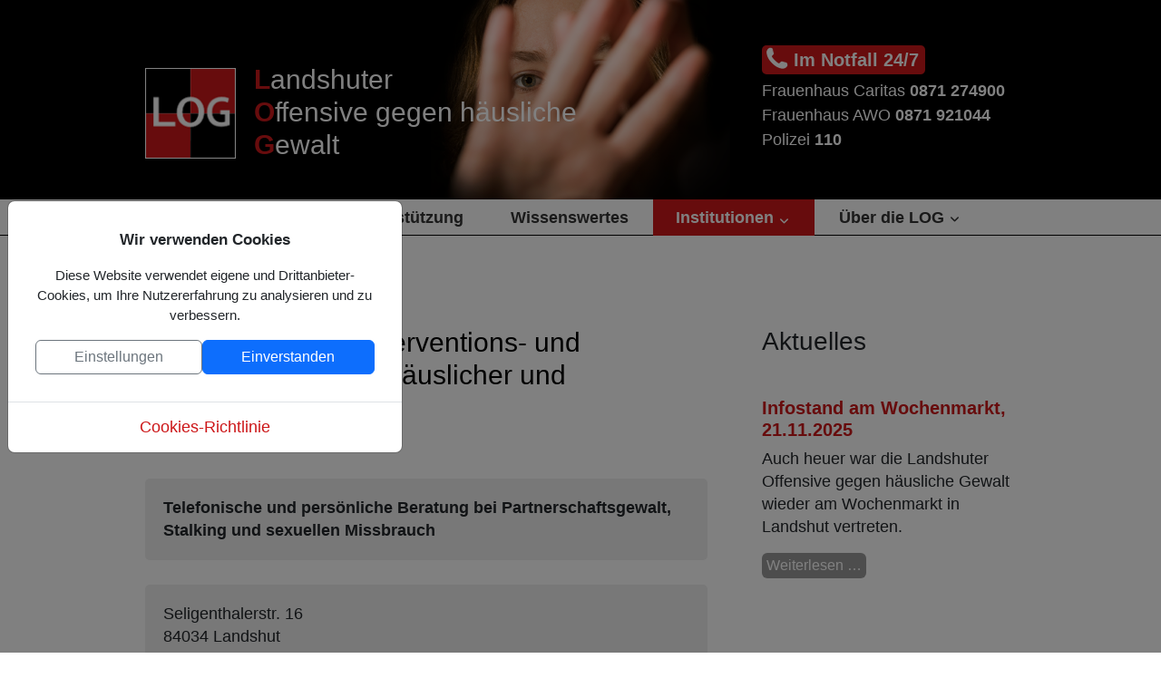

--- FILE ---
content_type: text/html; charset=utf-8
request_url: https://log-landshut.de/institutionen/landshuter-interventionsstelle
body_size: 39323
content:

<!DOCTYPE html>
<html xmlns="http://www.w3.org/1999/xhtml" 
   xml:lang="de-de" lang="de-de" >
<head>
  	<meta name="viewport" content="width=device-width, initial-scale=1.0" />
	<meta charset="utf-8">
	<meta name="author" content="Stefan Brandhuber">
	<meta name="generator" content="Joomla! - Open Source Content Management">
	<title> LIS – Landshuter Interventions- und Beratungsstelle bei häuslicher und sexualisierter Gewalt</title>
	<link href="/templates/logla/favicon.ico" rel="icon" type="image/vnd.microsoft.icon">
<link href="/media/vendor/bootstrap/css/bootstrap.min.css?5.3.8" rel="stylesheet">
	<link href="/media/mod_jbcookies/css/cookies.min.css?81e3f3" rel="preload" as="style" onload="this.onload=null;this.rel='stylesheet'">
	<link href="/media/mod_menu/css/mod-menu.min.css?a45ede" rel="stylesheet">
	<link href="/modules/mod_djmegamenu/themes/default/css/djmegamenu.css?4.5.0.pro" rel="stylesheet">
	<link href="https://cdnjs.cloudflare.com/ajax/libs/animate.css/4.1.1/animate.compat.min.css" rel="stylesheet">
	<link href="/modules/mod_djmegamenu/mobilethemes/dark/djmobilemenu.css?4.5.0.pro" rel="stylesheet">
	<link href="https://cdnjs.cloudflare.com/ajax/libs/font-awesome/5.15.4/css/all.min.css" rel="stylesheet">
	<link href="https://cdnjs.cloudflare.com/ajax/libs/font-awesome/5.15.4/css/v4-shims.min.css" rel="stylesheet">
	<style>.dj-hideitem { display: none !important; }
</style>
	<style>#dj-megamenu110 li a.dj-up_a { color: rgba(51, 51, 51, 1); } #dj-megamenu110sticky, #dj-megamenu110.dj-megamenu-fixed { background: rgba(255, 255, 255, 1); } #dj-megamenu110.dj-megamenu-fixed li a.dj-up_a { color: rgba(0, 0, 0, 1); } #dj-megamenu110 li:hover a.dj-up_a, #dj-megamenu110 li.hover a.dj-up_a, #dj-megamenu110 li.active a.dj-up_a { background: rgba(205, 23, 25, 1); border-right-color: rgba( 164, 18, 20, 1); border-left-color: rgba( 246, 27, 30, 1); } #dj-megamenu110 li:hover div.dj-subwrap, #dj-megamenu110 li.hover div.dj-subwrap { background: rgba(255, 255, 255, 1); } #dj-megamenu110 li:hover div.dj-subwrap li:hover > div.dj-subwrap, #dj-megamenu110 li.hover div.dj-subwrap li.hover > div.dj-subwrap { background: rgba(255, 255, 255, 1); } #dj-megamenu110 li ul.dj-submenu > li { border-top-color: rgba( 255, 255, 255, 1); } #dj-megamenu110 .djsubrow_separator { border-bottom-color: rgba( 255, 255, 255, 1); } #dj-megamenu110 li ul.dj-submenu > li > a { color: rgba(0, 0, 0, 1); } #dj-megamenu110 li ul.dj-subtree > li > a { color: rgba(0, 0, 0, 1); } #dj-megamenu110 li ul.dj-submenu > li > a:hover, #dj-megamenu110 li ul.dj-submenu > li > a.active, #dj-megamenu110 li ul.dj-submenu > li.hover:not(.subtree) > a { background: rgba(205, 23, 25, 1); } #dj-megamenu110 li ul.dj-submenu > li > a:hover, #dj-megamenu110 li ul.dj-submenu > li > a.active, #dj-megamenu110 li ul.dj-submenu > li.hover:not(.subtree) > a { color: rgba(255, 255, 255, 1); } #dj-megamenu110 li ul.dj-subtree > li > a:hover { color: rgba(255, 255, 255, 1); } #dj-megamenu110.dj-megamenu-wcag *.focus, #dj-megamenu110.dj-megamenu-wcag *:focus-visible { outline-color: rgba(0, 0, 0, 1); }</style>
	<style>
		@media (min-width: 800px) { #dj-megamenu110mobile { display: none; } }
		@media (max-width: 799px) { #dj-megamenu110, #dj-megamenu110sticky, #dj-megamenu110placeholder { display: none !important; } }
	</style>
	<style>#dj-megamenu110mobile.dj-offcanvas-dark { background: rgba(255, 255, 255, 1); } #dj-megamenu110mobile.dj-offcanvas-dark .dj-offcanvas-top { background: rgba( 255, 255, 255, 1); } #dj-megamenu110mobile .dj-accordion-dark .dj-accordion-in { background: rgba(255, 255, 255, 1); } #dj-megamenu110mobile ul.dj-mobile-dark li.dj-mobileitem > a { background: rgba(255, 255, 255, 1); border-top-color: rgba( 255, 255, 255, 1); } #dj-megamenu110mobile.dj-offcanvas-dark .dj-offcanvas-close-btn { color: rgba(0, 0, 0, 1); } #dj-megamenu110mobile ul.dj-mobile-dark li.dj-mobileitem > a { color: rgba(0, 0, 0, 1); } #dj-megamenu110mobile ul.dj-mobile-dark li.dj-mobileitem:hover > a, #dj-megamenu110mobile ul.dj-mobile-dark li.dj-mobileitem.active > a { color: rgba(255, 255, 255, 1); } #dj-megamenu110mobile ul.dj-mobile-dark li.dj-mobileitem:hover > a, #dj-megamenu110mobile ul.dj-mobile-dark li.dj-mobileitem.active > a { background: rgba(205, 23, 25, 1); } #dj-megamenu110mobile ul.dj-mobile-dark ul li.dj-mobileitem:hover > a, #dj-megamenu110mobile ul.dj-mobile-dark ul li.dj-mobileitem.active > a { color: rgba(255, 255, 255, 1); } #dj-megamenu110mobile ul.dj-mobile-dark ul li.dj-mobileitem:hover > a, #dj-megamenu110mobile ul.dj-mobile-dark ul li.dj-mobileitem.active > a { background: rgba(205, 23, 25, 1); } #dj-megamenu110mobile ul.dj-mobile-dark ul ul li.dj-mobileitem:hover > a, #dj-megamenu110mobile ul.dj-mobile-dark ul ul li.dj-mobileitem.active > a { background: rgba( 184, 20, 22, 1); }</style>
<script type="application/json" class="joomla-script-options new">{"system.paths":{"root":"","rootFull":"https:\/\/log-landshut.de\/","base":"","baseFull":"https:\/\/log-landshut.de\/"},"csrf.token":"d99ae3bea3965c67b45d78d98a7d4990"}</script>
	<script src="/media/system/js/core.min.js?a3d8f8"></script>
	<script src="/media/system/js/joomla-hidden-mail.min.js?80d9c7" type="module"></script>
	<script src="/media/vendor/jquery/js/jquery.min.js?3.7.1"></script>
	<script src="/media/vendor/jquery/js/jquery-noconflict.min.js?3.7.1"></script>
	<script src="/media/vendor/bootstrap/js/alert.min.js?5.3.8" type="module"></script>
	<script src="/media/vendor/bootstrap/js/button.min.js?5.3.8" type="module"></script>
	<script src="/media/vendor/bootstrap/js/carousel.min.js?5.3.8" type="module"></script>
	<script src="/media/vendor/bootstrap/js/collapse.min.js?5.3.8" type="module"></script>
	<script src="/media/vendor/bootstrap/js/dropdown.min.js?5.3.8" type="module"></script>
	<script src="/media/vendor/bootstrap/js/modal.min.js?5.3.8" type="module"></script>
	<script src="/media/vendor/bootstrap/js/offcanvas.min.js?5.3.8" type="module"></script>
	<script src="/media/vendor/bootstrap/js/popover.min.js?5.3.8" type="module"></script>
	<script src="/media/vendor/bootstrap/js/scrollspy.min.js?5.3.8" type="module"></script>
	<script src="/media/vendor/bootstrap/js/tab.min.js?5.3.8" type="module"></script>
	<script src="/media/vendor/bootstrap/js/toast.min.js?5.3.8" type="module"></script>
	<script src="/media/mod_jbcookies/js/consent.min.js?81e3f3" defer></script>
	<script src="/media/mod_menu/js/menu.min.js?5a565f" type="module"></script>
	<script src="/modules/mod_djmegamenu/assets/js/jquery.djmegamenu.min.js?4.5.0.pro" defer></script>
	<script src="/modules/mod_djmegamenu/assets/js/jquery.djmobilemenu.min.js?4.5.0.pro" defer></script>
	<script type="application/ld+json">{"@context":"https://schema.org","@graph":[{"@type":"Organization","@id":"https://log-landshut.de/#/schema/Organization/base","name":"Landshuter Offensive gegen häusliche Gewalt","url":"https://log-landshut.de/"},{"@type":"WebSite","@id":"https://log-landshut.de/#/schema/WebSite/base","url":"https://log-landshut.de/","name":"Landshuter Offensive gegen häusliche Gewalt","publisher":{"@id":"https://log-landshut.de/#/schema/Organization/base"}},{"@type":"WebPage","@id":"https://log-landshut.de/#/schema/WebPage/base","url":"https://log-landshut.de/institutionen/landshuter-interventionsstelle","name":" LIS – Landshuter Interventions- und Beratungsstelle bei häuslicher und sexualisierter Gewalt","isPartOf":{"@id":"https://log-landshut.de/#/schema/WebSite/base"},"about":{"@id":"https://log-landshut.de/#/schema/Organization/base"},"inLanguage":"de-DE"},{"@type":"Article","@id":"https://www.log-landshut.de/#/schema/com_content/article/19","name":" LIS – Landshuter Interventions- und Beratungsstelle bei häuslicher und sexualisierter Gewalt","headline":" LIS – Landshuter Interventions- und Beratungsstelle bei häuslicher und sexualisierter Gewalt","inLanguage":"de-DE","isPartOf":{"@id":"https://www.log-landshut.de/#/schema/WebPage/base"}}]}</script>
	<script>window.JBCOOKIES_CONFIG = {"domain":"","duration":30,"inventory":{"necessary":[{"name":"jbcookies","category":"necessary","description":"MOD_JBCOOKIES_USE_JBCOOKIES","detected":"2026-01-29 08:00:05","provider":"JoomBall!"},{"name":"joomla_user_state","category":"necessary","description":"MOD_JBCOOKIES_USE_JOOMLA_USER_STATE","detected":"2026-01-29 08:00:05","provider":"Joomla!"},{"name":"joomla_remember_me_*","category":"necessary","description":"MOD_JBCOOKIES_USE_JOOMLA_REMEMBER_ME","detected":"2026-01-29 08:00:05","provider":"Joomla!"}],"analytics":[],"marketing":[],"unassigned":[]}};</script>
	<link rel="stylesheet preload" href="https://cdnjs.cloudflare.com/ajax/libs/animate.css/4.1.1/animate.compat.min.css" as="style">
	<link rel="stylesheet preload" href="https://cdnjs.cloudflare.com/ajax/libs/font-awesome/5.15.4/css/all.min.css" as="style">
	<link rel="stylesheet preload" href="https://cdnjs.cloudflare.com/ajax/libs/font-awesome/5.15.4/css/v4-shims.min.css" as="style">

	<link rel="stylesheet" href="/templates/logla/css/fonts.css" type="text/css" />
	<link rel="stylesheet" href="/templates/logla/css/template.css" type="text/css" />
	<link rel="stylesheet" href="/templates/logla/css/desktop.css" type="text/css" />
	<link rel="stylesheet" href="/templates/logla/css/notebook.css" type="text/css" />
	<link rel="stylesheet" href="/templates/logla/css/tablet.css" type="text/css" />
  	<link rel="stylesheet" href="/templates/logla/css/mobil.css" type="text/css" />
  	<link rel="stylesheet" href="/templates/logla/css/mini.css" type="text/css" />
    	<link rel="stylesheet" href="/templates/logla/css/all.css" type="text/css" />
    	<link rel="stylesheet" href="/templates/logla/css/icomoon.css" type="text/css" />
</head>
<body>
	<main>
      		<header><div class="moduletable logo">
        
<div id="mod-custom114" class="mod-custom custom">
    <p><a href="/"><span class="linksimtex"><img src="/images/layout/log_logo.png" width="100" height="100" loading="lazy" data-path="local-images:/layout/log_logo.png" /></span></a><span class="logrot"><strong>L</strong></span>andshuter<br /><span class="logrot"><strong>O</strong></span>ffensive gegen häusliche<br /><span class="logrot"><strong>G</strong></span>ewalt</p></div>
</div>
<div class="moduletable kontakt">
            <h3 >Im Notfall 24/7</h3>        
<div id="mod-custom115" class="mod-custom custom">
    <p>Frauenhaus Caritas <strong>0871 274900</strong><br />Frauenhaus AWO <strong>0871 921044</strong><br />Polizei <strong>110</strong></p></div>
</div>
</header>
			<nav><div class="moduletable hauptmenue">
        <div class="dj-megamenu-wrapper" data-joomla4 data-tmpl="logla">
			<div id="dj-megamenu110sticky" class="dj-megamenu dj-megamenu-default dj-megamenu-wcag dj-megamenu-custom horizontalMenu  dj-fa-5 dj-megamenu-sticky" style="display: none;">
					</div>
		<ul id="dj-megamenu110" class="dj-megamenu dj-megamenu-default dj-megamenu-wcag dj-megamenu-custom horizontalMenu  dj-fa-5" data-options='{"wrap":null,"animIn":"fadeIn","animOut":"fadeOut","animSpeed":"normal","openDelay":"250","closeDelay":"500","event":"mouseenter","eventClose":"mouseleave","parentOpen":"0","fixed":"1","offset":"0","theme":"default","direction":"ltr","wcag":"1","overlay":"0"}' data-trigger="799" role="menubar" aria-label="Hauptmenü">
		<li class="dj-up itemid101 first" role="none"><a class="dj-up_a  " href="/"  role="menuitem"><span ><span class="title"><span class="name">Home</span></span></span></a></li><li class="dj-up itemid102" role="none"><a class="dj-up_a  " href="/beratung-unterstuetzung"  role="menuitem"><span ><span class="title"><span class="name">Beratung &amp; Unterstützung</span></span></span></a></li><li class="dj-up itemid103" role="none"><a class="dj-up_a  " href="/wissenswertes"  role="menuitem"><span ><span class="title"><span class="name">Wissenswertes</span></span></span></a></li><li class="dj-up itemid126 active parent" role="none"><a class="dj-up_a active "  aria-haspopup="true" aria-expanded="false" href="/institutionen"  role="menuitem"><span class="dj-drop" ><span class="title"><span class="name">Institutionen</span></span><span class="arrow" aria-hidden="true"></span></span></a><div class="dj-subwrap  single_column subcols1" style=""><div class="dj-subwrap-in" style="width:200px;"><div class="dj-subcol" style="width:200px"><ul class="dj-submenu" role="menu" aria-label="Institutionen"><li class="itemid109 first" role="none"><a href="/institutionen/ajfh"  role="menuitem"><span class="title"><span class="name">AJFH</span></span></a></li><li class="itemid110" role="none"><a href="/institutionen/amtsgericht"  role="menuitem"><span class="title"><span class="name">Amtsgericht</span></span></a></li><li class="itemid111" role="none"><a href="/institutionen/frauenhaeuser"  role="menuitem"><span class="title"><span class="name">Frauenhäuser</span></span></a></li><li class="itemid112" role="none"><a href="/institutionen/gleichstellungsstelle"  role="menuitem"><span class="title"><span class="name">Gleichstellungsstelle</span></span></a></li><li class="itemid113" role="none"><a href="/institutionen/hausaerztin-hausarzt"  role="menuitem"><span class="title"><span class="name">Hausärztin / Hausarzt</span></span></a></li><li class="itemid114" role="none"><a href="/institutionen/jugendsozialarbeit-an-schulen-jas"  role="menuitem"><span class="title"><span class="name">Jugendsozialarbeit an Schulen (JaS)</span></span></a></li><li class="itemid115" role="none"><a href="/institutionen/jugendamt"  role="menuitem"><span class="title"><span class="name">Jugendamt</span></span></a></li><li class="itemid116" role="none"><a href="/institutionen/kinderschutzbund"  role="menuitem"><span class="title"><span class="name">Kinderschutzbund</span></span></a></li><li class="itemid117 current active" role="none"><a class="active " href="/institutionen/landshuter-interventionsstelle"  role="menuitem"><span class="title"><span class="name">Landshuter Interventionsstelle</span></span></a></li><li class="itemid118" role="none"><a href="/institutionen/maennerbuero"  role="menuitem"><span class="title"><span class="name">Fachstelle Täter/innenarbeit häusliche Gewalt</span></span></a></li><li class="itemid119" role="none"><a href="/institutionen/polizei"  role="menuitem"><span class="title"><span class="name">Polizei</span></span></a></li><li class="itemid120" role="none"><a href="/institutionen/rechtsanwalt"  role="menuitem"><span class="title"><span class="name">Rechtsanwalt</span></span></a></li><li class="itemid121" role="none"><a href="/institutionen/staatsanwaltschaft"  role="menuitem"><span class="title"><span class="name">Staatsanwaltschaft</span></span></a></li><li class="itemid122" role="none"><a href="/institutionen/kis-med"  role="menuitem"><span class="title"><span class="name">KIS-MED</span></span></a></li><li class="itemid123" role="none"><a href="/institutionen/taeter-opfer-ausgleich"  role="menuitem"><span class="title"><span class="name">Täter-Opfer-Ausgleich</span></span></a></li><li class="itemid125" role="none"><a href="/institutionen/weisser-ring"  role="menuitem"><span class="title"><span class="name">Weisser Ring</span></span></a></li><li class="itemid124" role="none"><a href="/institutionen/zbfs-niederbayern"  role="menuitem"><span class="title"><span class="name">ZBFS Niederbayern</span></span></a></li></ul></div></div></div></li><li class="dj-up itemid105 parent" role="none"><a class="dj-up_a  "  aria-haspopup="true" aria-expanded="false" href="/ueber-die-log"  role="menuitem"><span class="dj-drop" ><span class="title"><span class="name">Über die LOG</span></span><span class="arrow" aria-hidden="true"></span></span></a><div class="dj-subwrap  single_column subcols1" style=""><div class="dj-subwrap-in" style="width:200px;"><div class="dj-subcol" style="width:200px"><ul class="dj-submenu" role="menu" aria-label="Über die LOG"><li class="itemid104 first" role="none"><a href="/ueber-die-log/downloads"  role="menuitem"><span class="title"><span class="name">Downloads</span></span></a></li></ul></div></div></div></li></ul>
			<div id="dj-megamenu110mobile" class="dj-megamenu-accordion dj-megamenu-accordion-dark dj-pos-static  dj-align-center dj-fa-5 hauptmenue">
	<button class="dj-mobile-open-btn dj-fa-5" aria-label="Open mobile menu"><span class="dj-mobile-open-icon" aria-hidden="true"></span></button>
	<div class="dj-accordion dj-accordion-dark hauptmenue">
		<div class="dj-accordion-in">
			<ul class="dj-mobile-nav dj-mobile-dark hauptmenue" role="menubar">
<li class="dj-mobileitem itemid-101" role="none"><a href="/"  role="menuitem"><span class="title"><span class="name">Home</span></span></a></li><li class="dj-mobileitem itemid-102" role="none"><a href="/beratung-unterstuetzung"  role="menuitem"><span class="title"><span class="name">Beratung &amp; Unterstützung</span></span></a></li><li class="dj-mobileitem itemid-103" role="none"><a href="/wissenswertes"  role="menuitem"><span class="title"><span class="name">Wissenswertes</span></span></a></li><li class="dj-mobileitem itemid-126 deeper parent" role="none"><a  aria-haspopup="true" aria-expanded="false" href="/institutionen"  role="menuitem"><span class="title"><span class="name">Institutionen</span></span></a><ul class="dj-mobile-nav-child"><li class="dj-mobileitem itemid-109" role="none"><a href="/institutionen/ajfh"  role="menuitem"><span class="title"><span class="name">AJFH</span></span></a></li><li class="dj-mobileitem itemid-110" role="none"><a href="/institutionen/amtsgericht"  role="menuitem"><span class="title"><span class="name">Amtsgericht</span></span></a></li><li class="dj-mobileitem itemid-111" role="none"><a href="/institutionen/frauenhaeuser"  role="menuitem"><span class="title"><span class="name">Frauenhäuser</span></span></a></li><li class="dj-mobileitem itemid-112" role="none"><a href="/institutionen/gleichstellungsstelle"  role="menuitem"><span class="title"><span class="name">Gleichstellungsstelle</span></span></a></li><li class="dj-mobileitem itemid-113" role="none"><a href="/institutionen/hausaerztin-hausarzt"  role="menuitem"><span class="title"><span class="name">Hausärztin / Hausarzt</span></span></a></li><li class="dj-mobileitem itemid-114" role="none"><a href="/institutionen/jugendsozialarbeit-an-schulen-jas"  role="menuitem"><span class="title"><span class="name">Jugendsozialarbeit an Schulen (JaS)</span></span></a></li><li class="dj-mobileitem itemid-115" role="none"><a href="/institutionen/jugendamt"  role="menuitem"><span class="title"><span class="name">Jugendamt</span></span></a></li><li class="dj-mobileitem itemid-116" role="none"><a href="/institutionen/kinderschutzbund"  role="menuitem"><span class="title"><span class="name">Kinderschutzbund</span></span></a></li><li class="dj-mobileitem itemid-117 current" role="none"><a href="/institutionen/landshuter-interventionsstelle"  role="menuitem"><span class="title"><span class="name">Landshuter Interventionsstelle</span></span></a></li><li class="dj-mobileitem itemid-118" role="none"><a href="/institutionen/maennerbuero"  role="menuitem"><span class="title"><span class="name">Fachstelle Täter/innenarbeit häusliche Gewalt</span></span></a></li><li class="dj-mobileitem itemid-119" role="none"><a href="/institutionen/polizei"  role="menuitem"><span class="title"><span class="name">Polizei</span></span></a></li><li class="dj-mobileitem itemid-120" role="none"><a href="/institutionen/rechtsanwalt"  role="menuitem"><span class="title"><span class="name">Rechtsanwalt</span></span></a></li><li class="dj-mobileitem itemid-121" role="none"><a href="/institutionen/staatsanwaltschaft"  role="menuitem"><span class="title"><span class="name">Staatsanwaltschaft</span></span></a></li><li class="dj-mobileitem itemid-122" role="none"><a href="/institutionen/kis-med"  role="menuitem"><span class="title"><span class="name">KIS-MED</span></span></a></li><li class="dj-mobileitem itemid-123" role="none"><a href="/institutionen/taeter-opfer-ausgleich"  role="menuitem"><span class="title"><span class="name">Täter-Opfer-Ausgleich</span></span></a></li><li class="dj-mobileitem itemid-125" role="none"><a href="/institutionen/weisser-ring"  role="menuitem"><span class="title"><span class="name">Weisser Ring</span></span></a></li><li class="dj-mobileitem itemid-124" role="none"><a href="/institutionen/zbfs-niederbayern"  role="menuitem"><span class="title"><span class="name">ZBFS Niederbayern</span></span></a></li></ul></li><li class="dj-mobileitem itemid-105 deeper parent" role="none"><a  aria-haspopup="true" aria-expanded="false" href="/ueber-die-log"  role="menuitem"><span class="title"><span class="name">Über die LOG</span></span></a><ul class="dj-mobile-nav-child"><li class="dj-mobileitem itemid-104" role="none"><a href="/ueber-die-log/downloads"  role="menuitem"><span class="title"><span class="name">Downloads</span></span></a></li></ul></li></ul>
		</div>
	</div>
</div>
	</div>
</div>
</nav>
			<section>
				<article><div class="com-content-article item-page">
    <meta itemprop="inLanguage" content="de-DE">
    
    
        <div class="page-header">
        <h1>
             LIS – Landshuter Interventions- und Beratungsstelle bei häuslicher und sexualisierter Gewalt        </h1>
                            </div>
        
        
    
    
        
                                                <div class="com-content-article__body">
        <p class="kasten"><strong>Telefonische und persönliche Beratung bei Partnerschaftsgewalt, Stalking und sexuellen Missbrauch</strong></p>
<p class="kasten">Seligenthalerstr. 16<br />84034 Landshut</p>
<p class="kasten">Tel: 0871/ 4301148 oder 0160 7241349<br />Fax: 0871 276 85 99<br />E-Mail: <joomla-hidden-mail  is-link="1" is-email="1" first="SW5mbw==" last="aW5mby1saXMuZGU=" text="SW5mb0BpbmZvLWxpcy5kZQ==" base="" >Diese E-Mail-Adresse ist vor Spambots geschützt! Zur Anzeige muss JavaScript eingeschaltet sein.</joomla-hidden-mail><br /><a title="http://www.info-lis.de" href="http://www.info-lis.de" target="_blank" rel="noopener noreferrer">http://www.info-lis.de</a></p>
<p><strong>Arbeitsweise:</strong></p>
<p>LIS – hält folgende Hilfsmöglichkeiten bei häuslicher und sexualisierter Gewalt vor:</p>
<ul>
<li>Krisenintervention</li>
<li>Psychosoziale Beratung und Stabilisierung</li>
<li>Beratung nach dem Gewaltschutzgesetz</li>
<li>Aufarbeitung von Gewalterfahrungen</li>
<li>Ressourcenorientierte Gruppe für missbrauchte Frauen</li>
<li>Begleitungen zu Behörden, RechtsanwältInnen und Gericht,</li>
<li>Psychoedukation</li>
<li>Weitervermittlung</li>
</ul>
<p>LIS – bietet auch Angehörigen und Fachpersonal Beratung, Information und Weitervermittlung an.</p>
<p>LIS – arbeitet gemeinsam mit der Arbeitsgemeinschaft Frauenhaus präventiv zum Thema häusliche Gewalt.</p>
<p>LIS – setzt sich für die Sensibilisierung und Enttabuisierung von sexualisierter Gewalt sowohl in der Fachwelt als auch in der breiten Bevölkerung ein.</p>
<p>LIS – unterstützt kostenfrei und vertraulich</p>
<p><strong><br />Vorgehensweise der LIS bei häuslicher Gewalt</strong></p>
<figure class="image"><img src="/images/ueber_log/lis_haeusliche_gewalt.png" alt="Vorgehensweise der LIS bei häuslicher Gewalt" width="675" height="815" loading="lazy" data-path="local-images:/ueber_log/lis_haeusliche_gewalt.png" />
<figcaption>Grafik: Vorgehensweise der LIS bei häuslicher Gewalt</figcaption>
</figure>     </div>

        
                                        </div>
</article>
				<aside><div class="moduletable aktuelles">
            <h3 >Aktuelles</h3>        <div class="mod-articlesnews newsflash">
            <div class="mod-articlesnews__item" itemscope itemtype="https://schema.org/Article">
                    <h5 class="newsflash-title">
            <a href="/aktuelles/infostand-am-wochenmarkt-21-11-2025">
            Infostand am Wochenmarkt, 21.11.2025        </a>
        </h5>


    

    <p>Auch heuer war die Landshuter Offensive gegen häusliche Gewalt wieder am Wochenmarkt in Landshut vertreten. </p>


            
<p class="readmore">
            <a class="btn btn-secondary" href="/aktuelles/infostand-am-wochenmarkt-21-11-2025" aria-label="Weiterlesen: Infostand am Wochenmarkt, 21.11.2025">
            <span class="icon-chevron-right" aria-hidden="true"></span>            Weiterlesen &hellip;        </a>
    </p>
        </div>
            <div class="mod-articlesnews__item" itemscope itemtype="https://schema.org/Article">
                    <h5 class="newsflash-title">
            <a href="/aktuelles/buechertisch">
            Büchertisch        </a>
        </h5>


    

    <p>Die Gemeindebücherei Altdorf stellt für ca. zwei Wochen  Bücher zum Thema häusliche Gewalt aus.</p>
<p>Wir bedanken uns beim gesamten Büchereiteam für die Unterstützung!</p>
<p>Gemeindebücherei: Dekan-Wagner-Str. 15, 84032 Altdorf</p>

        </div>
            <div class="mod-articlesnews__item" itemscope itemtype="https://schema.org/Article">
                    <h5 class="newsflash-title">
            <a href="/aktuelles/wieder-gluecklich-werden-nach-der-trennung">
            Wieder glücklich werden nach der Trennung        </a>
        </h5>


    

    <p>Die Katholische Ehe-, Familien- und Lebensberatung bietet demnächst einen Kurs "Wieder glücklich werden nach der Trennung" an.</p>
<p>Weitere Informationen entnehmen Sie bitte dem Flyer</p>


            
<p class="readmore">
            <a class="btn btn-secondary" href="/aktuelles/wieder-gluecklich-werden-nach-der-trennung" aria-label="Weiterlesen: Wieder glücklich werden nach der Trennung">
            <span class="icon-chevron-right" aria-hidden="true"></span>            Weiterlesen &hellip;        </a>
    </p>
        </div>
            <div class="mod-articlesnews__item" itemscope itemtype="https://schema.org/Article">
                    <h5 class="newsflash-title">
            <a href="/aktuelles/maennerschutzwohnungen-augsburg">
            Männerschutzwohnungen Augsburg        </a>
        </h5>


    

    <p>Die Schutzwohnungen richten sich an Männer, die von häuslicher Gewalt betroffen sind sowie ggf. an deren minderjährigen Kindern bis 12 Jahre.</p>


            
<p class="readmore">
            <a class="btn btn-secondary" href="/aktuelles/maennerschutzwohnungen-augsburg" aria-label="Weiterlesen: Männerschutzwohnungen Augsburg">
            <span class="icon-chevron-right" aria-hidden="true"></span>            Weiterlesen &hellip;        </a>
    </p>
        </div>
    </div>
</div>
</aside>
			</section>
			<footer><div class="moduletable ">
        <!--googleoff: all-->
	<div class="jb-privacy-reopen right  robots-noindex robots-nofollow robots-nocontent" style="display: none;">
		<button class="btn btn-primary" type="button" aria-label="MOD_JBCOOKIES_LANG_HEADER_DEFAULT">
			<img alt="Cookies" width="26" height="26" src="[data-uri]"/>
		</button>
	</div>

<div class="modal jb-privacy  robots-noindex robots-nofollow robots-nocontent" id="jb-privacy" data-bs-backdrop="static" data-bs-keyboard="false" tabindex="-1" aria-labelledby="jb-privacy-title" aria-modal="true" aria-hidden="true" role="dialog">
	<div class="modal-dialog modal-lg modal-dialog-centered">
		<div class="modal-content">
			<div class="modal-body">
				<p class="jb-privacy-title" id="jb-privacy-title">Wir verwenden Cookies</p>
				<p class="jb-privacy-text">Diese Website verwendet eigene und Drittanbieter-Cookies, um Ihre Nutzererfahrung zu analysieren und zu verbessern.</p>
				<div class="d-flex flex-nowrap gap-3 w-100">
					<button class="jb-settings btn btn-outline-secondary flex-fill" type="button" data-bs-toggle="modal" data-bs-target="#jb-privacy-preferences">Einstellungen</button>
					<button class="jb-accept btn btn-primary flex-fill" type="button">Einverstanden</button>
				</div>
			</div>

							<div class="modal-footer p-0">
											<a class="jb-policy" href="#jb-privacy-policy" data-bs-toggle="modal" data-bs-target="#jb-privacy-policy" rel="nofollow">Cookies-Richtlinie</a>
									</div>
					</div>
	</div>
</div>
	
	<div class="modal robots-noindex robots-nofollow robots-nocontent" id="jb-privacy-policy" data-bs-backdrop="static" data-bs-keyboard="false" tabindex="-1" aria-labelledby="jb-privacy-policy-title" aria-modal="true" aria-hidden="true" role="dialog">
		<div class="modal-dialog modal-lg modal-dialog-centered modal-fullscreen-sm-down modal-dialog-scrollable">
			<div class="modal-content">
				<div class="modal-header">
					<div class="modal-title" id="jb-privacy-policy-title">Informationen zur Verwendung von Cookies</div>
					<button type="button" class="btn-close" data-bs-target="#jb-privacy" data-bs-toggle="modal" aria-label="Schließen"></button>
				</div>
				<div class="modal-body">
					<p>Cookies sind kleine Textdateien unserer Webseite, die auf Ihrem Computer vom Browser gespeichert werden wenn sich dieser mit dem Internet verbindet. Cookies können verwendet werden, um Daten zu sammeln und zu speichern um Ihnen die Verwendung der Webseite angenehmer zu gestalten. Sie können von dieser oder anderen Seiten stammen.</p><p>Es gibt verschiedene Typen von Cookies:</p><ul><li><strong>Technische Cookies</strong> erleichtern die Steuerung und die Verwendung verschiedener Optionen und Dienste der Webseite. Sie identifizieren die Sitzung, steuern Zugriffe auf bestimmte Bereiche, ermöglichen Sortierungen, halten Formulardaten wie Registrierung vor und erleichtern andere Funktionalitäten (Videos, Soziale Netzwerke etc.).</li><li><strong>Cookies zur Anpassung</strong> ermöglichen dem Benutzer, Einstellungen vorzunehmen (Sprache, Browser, Konfiguration, etc..).</li><li><strong>Analytische Cookies</strong> erlauben die anonyme Analyse des Surfverhaltens und messen Aktivitäten. Sie ermöglichen die Entwicklung von Navigationsprofilen um die Webseite zu optimieren.</li></ul><p>Mit der Benutzung dieser Webseite haben wir Sie über Cookies informiert und um Ihr Einverständnis gebeten (Artikel 22, Gesetz 34/2002 der Information Society Services). Diese dienen dazu, den Service, den wir zur Verfügung stellen, zu verbessern. Wir verwenden Google Analytics, um anonyme statistische Informationen zu erfassen wie z.B. die Anzahl der Besucher. Cookies von Google Analytics unterliegen der Steuerung und den Datenschutz-Bestimmungen von Google Analytics. Auf Wunsch können Sie Cookies von Google Analytics deaktivieren.</p><p>Sie können Cookies auch generell abschalten, folgen Sie dazu den Informationen Ihres Browserherstellers.</p>				</div>
				<div class="modal-footer">
					<button type="button" class="btn btn-outline-secondary" data-bs-target="#jb-privacy" data-bs-toggle="modal">Schließen</button>
				</div>
			</div>
		</div>
	</div>
<div class="modal robots-noindex robots-nofollow robots-nocontent" id="jb-privacy-preferences" data-bs-backdrop="static" data-bs-keyboard="false" aria-labelledby="jb-privacy-preferences-label" aria-modal="true" aria-hidden="true" role="dialog" tabindex="-1">
	<div class="modal-dialog modal-lg modal-dialog-centered modal-fullscreen-sm-down modal-dialog-scrollable">
		<div class="modal-content">
			<div class="modal-header">
				<div class="modal-title" id="jb-privacy-preferences-label">Cookie-Einstellungen</div>
				<button type="button" class="btn-close" data-bs-target="#jb-privacy" data-bs-toggle="modal" aria-label="Schließen"></button>
			</div>
			<div class="modal-body">
									<div class="jb-privacy-preferences">
													<section class="jb-privacy-group border rounded p-3 mb-3" data-group="necessary">
								<div class="d-flex flex-column flex-md-row align-items-md-center justify-content-between gap-3 mb-2">
									<div>
										<h6 class="mb-1">Notwendige Cookies</h6>
																					<p class="mb-0 text-muted small">Unerlässlich für grundlegende Funktionen der Website und nicht deaktivierbar.</p>
																			</div>
									<div class="form-check form-switch">
										<input class="form-check-input jb-privacy-toggle" type="checkbox" role="switch" id="jb-toggle-necessary" data-group="necessary" data-default="1" checked disabled>
										<label class="form-check-label small" for="jb-toggle-necessary"></label>
									</div>
								</div>
																										<p class="text-muted small mb-1">3 Cookies erkannt.</p>
									<ul class="jb-privacy-inventory list-unstyled small mb-0">
																					<li class="py-1 border-top">
												<strong>jbcookies</strong>
																									<span class="text-muted small">(JoomBall!)</span>
																																					<div class="text-muted small">Speichert die vom Nutzer erteilte Zustimmung auf der Website.</div>
																							</li>
																					<li class="py-1 border-top">
												<strong>joomla_user_state</strong>
																									<span class="text-muted small">(Joomla!)</span>
																																					<div class="text-muted small">Bewahrt den Authentifizierungsstatus des Nutzers.</div>
																							</li>
																					<li class="py-1 border-top">
												<strong>joomla_remember_me_*</strong>
																									<span class="text-muted small">(Joomla!)</span>
																																					<div class="text-muted small">Hält die Sitzung für den authentifizierten Nutzer gespeichert.</div>
																							</li>
																			</ul>
															</section>
													<section class="jb-privacy-group border rounded p-3 mb-3" data-group="analytics">
								<div class="d-flex flex-column flex-md-row align-items-md-center justify-content-between gap-3 mb-2">
									<div>
										<h6 class="mb-1">Analyse-Cookies</h6>
																					<p class="mb-0 text-muted small">Sie helfen, die Nutzung zu verstehen und die Leistung zu verbessern.</p>
																			</div>
									<div class="form-check form-switch">
										<input class="form-check-input jb-privacy-toggle" type="checkbox" role="switch" id="jb-toggle-analytics" data-group="analytics" data-default="0" checked>
										<label class="form-check-label small" for="jb-toggle-analytics"></label>
									</div>
								</div>
																	<p class="text-muted small mb-0">Für diese Kategorie wurden bisher keine Cookies erkannt.</p>
															</section>
													<section class="jb-privacy-group border rounded p-3 mb-3" data-group="marketing">
								<div class="d-flex flex-column flex-md-row align-items-md-center justify-content-between gap-3 mb-2">
									<div>
										<h6 class="mb-1">Marketing-Cookies</h6>
																					<p class="mb-0 text-muted small">Personalisieren die Werbung und messen die Wirksamkeit von Kampagnen.</p>
																			</div>
									<div class="form-check form-switch">
										<input class="form-check-input jb-privacy-toggle" type="checkbox" role="switch" id="jb-toggle-marketing" data-group="marketing" data-default="0" checked>
										<label class="form-check-label small" for="jb-toggle-marketing"></label>
									</div>
								</div>
																	<p class="text-muted small mb-0">Für diese Kategorie wurden bisher keine Cookies erkannt.</p>
															</section>
													<section class="jb-privacy-group border rounded p-3 mb-3" data-group="unassigned">
								<div class="d-flex flex-column flex-md-row align-items-md-center justify-content-between gap-3 mb-2">
									<div>
										<h6 class="mb-1">Nicht klassifizierte Cookies</h6>
																					<p class="mb-0 text-muted small">Cookies, die auf Überprüfung oder automatische Klassifizierung warten.</p>
																			</div>
									<div class="form-check form-switch">
										<input class="form-check-input jb-privacy-toggle" type="checkbox" role="switch" id="jb-toggle-unassigned" data-group="unassigned" data-default="0" checked>
										<label class="form-check-label small" for="jb-toggle-unassigned"></label>
									</div>
								</div>
																	<p class="text-muted small mb-0">Für diese Kategorie wurden bisher keine Cookies erkannt.</p>
															</section>
											</div>
							</div>
			<div class="modal-footer">
				<button type="button" class="btn btn-outline-danger btn-sm jb-reject-all">Ablehnen</button>
				<button type="button" class="btn btn-success btn-sm jb-save-selection">Auswahl speichern</button>
				<button type="button" class="btn btn-primary btn-sm jb-accept-all">Alle akzeptieren</button>
			</div>
		</div>
	</div>
</div>
<!--googleon: all--></div>
<div class="moduletable fussmenue">
        <ul id="mod-menu117" class="mod-menu mod-list nav ">
<li class="nav-item item-106"><a href="/aktuelles" >Aktuelles</a></li><li class="nav-item item-107"><a href="/impressum" >Impressum</a></li><li class="nav-item item-108"><a href="/datenschutz" >Datenschutz</a></li></ul>
</div>
<div class="moduletable info">
        
<div id="mod-custom116" class="mod-custom custom">
    <p>Landratsamt Landshut I<br />Veldener Str. 15<br />84036 Landshut<br />Tel: 0871/408-2134<br />Fax: 0871/408-16-2134</p></div>
</div>
</footer>
	</main>
</body>
</html>

--- FILE ---
content_type: text/css
request_url: https://log-landshut.de/media/mod_menu/css/mod-menu.min.css?a45ede
body_size: 50
content:
@charset "UTF-8";:where(.mod-menu__toggle-sub){color:currentColor;background-color:#0000;border:none;align-items:center;padding:0;display:inline-flex;&[aria-expanded=true] .icon-chevron-down{transform:rotate(180deg)}}:where(.mod-menu [class*=icon-]){margin-inline-start:.5rem;transition:all .2s,background-color .2s}:where(.mod-menu__sub[aria-hidden=true]){display:none}:where(.mod-menu__sub[aria-hidden=false]){display:block}

--- FILE ---
content_type: text/css
request_url: https://log-landshut.de/templates/logla/css/fonts.css
body_size: 365
content:
@font-face {
    font-family: 'myriad';
    src: url('../fonts/myriad_pro_regular.woff') format('woff'),
}



/* Font Awesome */

@font-face {
    font-family: 'fa-brands-400';
    src: url('../fonts/fa-brands-400.woff2') format('woff2'),
}

@font-face {
    font-family: 'fa-regular-400';
    src: url('../fonts/fa-regular-400.woff2') format('woff2'),
}

@font-face {
    font-family: 'fa-solid-900';
    src: url('../fonts/fa-solid-900.woff2') format('woff2'),
}

@font-face {
    font-family: 'fa-v4compatibility';
    src: url('../fonts/fa-v4compatibility.woff2') format('woff2'),
}

--- FILE ---
content_type: text/css
request_url: https://log-landshut.de/templates/logla/css/template.css
body_size: 6421
content:
html {
background:#fff;
padding:0;
margin:0;
border:0;
width:100%;
height:100%;
}

body {
padding:0 !important;
margin:0;
z-index:0;
text-align: center;
width:100%;
height:100%;
font-family: 'myriad', sans-serif;
font-size: 18px;
}

main {
width:100%;
height:max-content;
margin:0;
padding:0 auto;
border:0;
text-align: center;
background: #fff;
}

header {
border:0;
background-image: url("../images/bg_header.png");
background-repeat: no-repeat;
background-position: center center;
background-size: auto 100%;
}

nav {

}

section {
height:max-content;
border:0;
margin: 0 auto 0 auto;
}

article {
height:max-content;
border:0;
text-align: left;
}

aside {
height:max-content;
border:0;
text-align: left;
}

footer {
width:100%;
height:auto;
text-align:center !important;
background: #000;
color:#fff;
clear:both;
}

/* Links */

section a{
text-decoration:none;
color:#cd1719;
}

p.readmore a.btn:hover {
text-decoration:none;
color:#fff;
background:#cd1719 !important;
}

header a, footer a{
text-decoration:none;
color:#cd1719;
}

/* Buttons */

section button {
width: auto !important;
background: #cd1719 !important;
color: #fff !important;
font-size: 14px;
padding:5px 8px;
margin: 10px auto 10px 0 !important;
border-radius: 3px;
border:0;
clear: both;
}

/* Box-sizing */

body, main, header, nav, footer, article, section, aside, figure, div, p, span, a, ul, ol, li, input, form, button, h1, h2, h3, h4, h5, h6 {
-moz-box-sizing: border-box;
-webkit-box-sizing: border-box;
-o-box-sizing: border-box;
box-sizing: border-box;
}


/* clear */

.clear {
clear: both;
}

/* Farben */

.logrot {
color: #cd1719;
}

/* Textformate */

article h3 {
margin:3.0em auto 1.5em 0;
padding;
}

article p, article span, article td, article ul, article ol, aside p, aside span, aside td, aside ul, aside ol {
font-size: 18px;
line-height: 1.4em;
}

article div.com-content-article__body ol, article div.com-content-article__body ul {
margin: 0.5em auto 2.0em 0;
padding:auto;
}

article .item-page div.com-content-article__body figure.image figcaption, aside figcaption {
font-size: 0.9em;
line-height: 1.3em;
margin: 20px 0 0 0;
padding: 15px;
background: #eee;
}

.kasten {
width: 100% ;
margin: 1.5em 0 1.5em 0;
padding:20px;
height: auto;
background:#eee;
border-radius: 5px;
}

.kasten_links {
margin: 1.5em auto 1.5em 0;
padding:20px;
height: auto;
background:#eee;
border-radius: 5px;
}

.kasten_rechts {
margin: 1.5em auto 1.5em 0;
padding:20px;
height: auto;
background:#eee;
border-radius: 5px;
}


span.rechtsimtext {
width: 35% !important;
float: right;
margin: 0 0 3%x 5%;
padding:0;
height: auto;
}

span.linksimtext {
width: 35% !important;
float: left;
margin: 0 5% 3% 0;
padding:0;
height: auto;
}


img.linksimtext {
float: left;
width: 200px !important;
height: auto;
margin: 5px 20px 10px 0;
padding:0;
border: 1px solid #999;
}

p.clear, p.kasten_rechts + * {
clear: both;
margin: 2.0em 0 2.0em 0;
}

article div figure {
border: 1px solid #999;
border-radius: 5px;
overflow: hidden;
}

article div.com-content-article__body figure.image img {
width: 100%;
height: auto;
margin: 0;
padding:0;
}


/*----------------------------------- header --------------------------------------*/

div.logo img {
width: 100%;
height: auto;
}

div.kontakt {
color:#fff;
}

/*------------------------------------- nav ----------------------------------------*/

nav ul li, nav ul li a, nav ul span {
font-family: 'myriad', sans-serif;
border:0 !important;
}

nav div.dj-megamenu-wrapper ul.dj-megamenu li.dj-up a.dj-up_a span {
line-height: 1.0em !important;
height:auto !important;
width: auto !important;
}
  
nav span.dj-drop, nav span.dj-drop span.title {
display:block;
width: 100%;
height: 100%;
margin:0;
padding:0;
}


/*----------------------------------- article --------------------------------------*/

dd.create span.icon-calendar, span.icon-chevron-right {
display: none;
}

figure.item-image img {
width:100%;
height: auto;
}

/* Einzelbeitrag */

.item-page {
margin-bottom: 150px;
}

/* Blog */

.blog {
margin-bottom: 150px;
}

.blog-item {
margin: 0 0 100px 0;
}

/* Kategorieliste Institutionen */

div.content-category form table.com-content-category__table.category tbody tr th.list-title:hover, div.content-category form table.com-content-category__table.category tbody tr th.list-title:hover a {
background:#cd1719;
color: #fff;
}


/* Content Sliders */

article div.ssl-outer {
margin:0 0 30px 0;
padding:0;
border:0;
}

article div.ssl-outer div.ssl-title {
margin:0;
padding:0 0 0 26px;
border:0;
color: #cc0000;
font-size: 20px;
background-color: #fff !important;
background-image:url('../images/rotpunkt.png');
background-repeat: no-repeat;
background-position: left center;
}

article div.ssl-outer div.ssl-title:hover, article div.ssl-outer div.ssl-title-open {
background-color: #fff !important;
background-image:url('../images/gelbpunkt.png');
}

article div.ssl-outer div.ssl-content {
margin:0;
padding:26px;
border:0;
}

article div.ssl-outer div.ssl-content p {
margin:0;
padding:0;
border:0;
}


/*------------------------------------ aside ---------------------------------------*/

aside div.moduletable > h3 {
font-size:28px;
margin: 0 0 1.6em 0;
}

aside h5.newsflash-title {
font-weight: bold;
}

aside h5.newsflash-title a:hover {
background:0;
color:#cd1719;
}

aside div p.readmore a.btn.btn-secondary {
padding: 2px 5px !important;
color: #fff;
background: #999;
border:0;
}

aside div p.readmore a.btn.btn-secondary:hover {
background: #cd1719;
}

aside div.moduletable.aktuelles div.mod-articlesnews.newsflash div.mod-articlesnews__item p.readmore a.btn.btn-secondary span {
display: none;
}

aside figure.newsflash-image {
max-width: 100%;
height: auto;
}

aside figure.newsflash-image img {
width: 100%;
height: auto;
}

/*----------------------------------- footer --------------------------------------*/

div.fussmenue {
width:100%;
text-align: center;
margin: 0 0 35px 0;
}

div.fussmenue ul.nav {
width:100%;
display: inline-block;
text-align: center;
margin: 0;
padding: 0 auto 0 auto;
}

div.fussmenue ul.nav li {
margin: 0 10px;
padding: 0;
display: inline-block;
}

div.fussmenue ul.nav li a {
margin: 0;
padding: 3px 5px;
color: #fff;
border-radius: 3px;
background: none;
}

div.fussmenue ul.nav li a:hover, div.fussmenue ul.nav li.active a:hover {
background: #cd1719;
}

/* Modul Cookie-Hinweis */

div.jb-cookie div.jb-accept {
white-space: nowrap;
width: auto !important;
margin: 10px auto 10px auto !important;
padding: 3px 6px !important;
}

div.jb-cookie p a {
clear: both;
width: auto !important;
font-family: 'opensans_bold';
margin-left: 5px;
}


--- FILE ---
content_type: text/css
request_url: https://log-landshut.de/templates/logla/css/desktop.css
body_size: 4710
content:
@media (min-width:1360px) {
  
main {
height: 220px;
padding: 0 auto 0 auto;
background: #000;
}
  
header {
width: 1320px;
margin: 0 auto 0 auto;
height: 220px;
padding: 0;
}

nav {
width: 100%;
height: 40px;
padding: 0 auto 0 auto;
margin: 0 auto 100px auto;
border-bottom: 1px solid #000;
text-align: center;
}
  
section {
width: 1320px;
height: auto;
margin: 0 auto 0 auto;
padding: 0;
}
  
article {
width: 940px;
height: auto;
padding: 0 120px 100px 120px;
float: left;
}
  
aside {
width: 380px;
height: auto;
padding: 0 0 100px 0;
margin:0;
float: right;
}

footer {
padding:50px 0 50px 0;
}
  
  
/* Bilder im Beitragstext*/
  
article .item-page div.com-content-article__body figure.image {
width: 100%;
height: auto;
margin: 1.0em 0 1.0em 0;
padding:0;
}
  
article div.com-content-article__body figure.image.left {
float: left;
width: 35%;
height: auto;
margin: 1.0em 1.5em 1.0em 0;
padding:0;
}

article div.com-content-article__body figure.image.right {
float: right;
width: 35%;
height: auto;
margin: 1.0em 0 1.0em 1.5em;
padding:0;
}


/*----------------------------------- header --------------------------------------*/
  
header div.logo {
width: 50%;
float: left;
padding:70px 0 0 0;
margin: 0 auto 0 0;
color: #fff;
text-align: left;
font-size:30px;
line-height: 36px;
}
  
header div.logo img{
width: 100px;
height: auto;
float: left;
padding:0;
margin: 5px 20px 0 0;
border: 1px solid #fff;
}
  
header div.kontakt {
width: 380px;
float: right;
margin: 50px 0 0 auto;
padding:0;
text-align: left;
}
  
header div.kontakt h3{
width: max-content;
margin: 0 auto 5px 0;
padding:4px 7px 4px 35px;
background-color: #cd1719;
border-radius: 5px;
background-image: url('../images/fon.png');
background-repeat:  no-repeat;
background-position: 5px center;
font-size: 20px;
font-weight: bold;
}
  
div.kontakt a {
margin: 0 10px 0 10px;
padding:0;
}

/*------------------------------------- nav ----------------------------------------*/
  
nav div.moduletable.hauptmenue {
width: 1320px;
margin:0 auto 0 auto !important;
padding:0 auto 0 auto !important;
background:0;
}
  
nav div.moduletable.hauptmenue div.dj-megamenu-wrapper {
width:auto;
margin:0 auto 0 120px !important;
padding:0 auto;
background:0;
}
  
nav div.moduletable.hauptmenue div.dj-megamenu-wrapper ul.dj-megamenu {
width:auto;
margin:0 auto 0 0 !important;
padding:0;
background:0;
}
  

/* Level 1 */
  
nav div.hauptmenue div.dj-megamenu-wrapper ul.dj-megamenu > li {
margin:0;
padding:0;
background:0;
}
  
nav div.hauptmenue div.dj-megamenu-wrapper ul.dj-megamenu > li > a.dj-up_a {
height:40px;
width: auto;
border:0;
padding: 11px 25px 3px 25px;
margin:0 2px 0 0;
background:0;
color:#cc0000;
font-size: 18px;
text-transform: none;
}
  
nav div.hauptmenue div.dj-megamenu-wrapper ul li a.dj-up_a.active, nav div.hauptmenue div.dj-megamenu-wrapper ul li a.dj-up_a:hover {
color:#fff !important;
background: #cd1719;
}
  
nav div.hauptmenue div.dj-megamenu-wrapper ul li a span.arrow {
position: absolute;
right: 30px;
}
  
/* Level 2 */
  
nav div.dj-subwrapper, nav div.dj-subwrap-in, nav div.dj-subcol {
padding:0 !important;
background: 0 !important;
border:0 !important;
margin:0 !important;
box-shadow:0 !important;
}
  
nav ul.dj-submenu {
margin:0 !important;
padding:0;
text-align: left;
background: #fff;
box-shadow:0px 0px 5px #999;
}
  
nav li.dj-up.itemid126 ul.dj-submenu {
columns: 2;
-webkit-columns: 2;
-moz-columns: 2;
width: 400px !important;
}
  
nav li.dj-up.itemid126 div.dj-subwrap.single_column.subcols1.fadeIn {
width: 400px !important;
}
  
nav ul.dj-submenu li {
margin:0 !important;
padding:0 !important;
text-align: left;
background: #fff;
height:40px;
overflow: hidden;
}
  
nav ul.dj-submenu li a, nav ul.dj-submenu li a span {
margin:0;
padding:auto auto auto 0;
text-align: left;
font-size: 18px !important;
line-height:1.2em !important;
}
  
div.dj-megamenu-sticky {
border-bottom: 1px solid #000;
}
  
  
/*----------------------------------- article --------------------------------------*/
  
/* Ueberschriften */
  
article .item-page .page-header *, article div.blog div.page-header h1, section > .moduletable > h3, article div.blog > h1, article div.content-category h1 {
font-size: 30px;
line-height: 1.2em;
margin:0 auto 2.0em 0;
padding:0;
font-family: 'myriad', sans-serif;
color: #000;
font-weight: 300;
}
  
article div h4 {
font-size: 24px;
line-height: 1.1em;
margin:2.6em auto 1.0em 0;
padding:0;
}
  
/* Kasten */
  
.kasten_links {
width: 48%;
float: left;
}

.kasten_rechts {
width: 48%;
float: right;
}


/*------------------------------------ aside ---------------------------------------*/

aside div.moduletable {
margin:0;
padding:0;
}
  
aside div.moduletable.aktuelles div.mod-articlesnews.newsflash div.mod-articlesnews__item {
margin:0 0 5.0em 0;
padding:0;
}
  
  
/*----------------------------------- footer --------------------------------------*/


  


}

--- FILE ---
content_type: text/css
request_url: https://log-landshut.de/templates/logla/css/notebook.css
body_size: 4720
content:
@media (min-width:1024px) AND (max-width:1359px) {
  
main {
height: 220px;
padding: 0 auto 0 auto;
background: #000;
}
  
header {
width: 960px;
margin: 0 auto 0 auto;
height: 220px;
padding: 0;
}

nav {
width: 100%;
height: 40px;
padding: 0 auto 0 auto;
margin: 0 auto 100px auto;
border-bottom: 1px solid #000;
text-align: center;
}
  
section {
width: 960px;
height: auto;
margin: 0 auto 0 auto;
padding: 0;
}
  
article {
width: 680px;
height: auto;
padding: 0 60px 100px 0;
float: left;
}
  
aside {
width: 280px;
height: auto;
padding: 0 0 100px 0;
margin:0;
float: right;
}

footer {
padding:50px 0 50px 0;
}
  
  
/* Bilder im Beitragstext*/
  
article .item-page div.com-content-article__body figure.image {
width: 100%;
height: auto;
margin: 1.0em 0 1.0em 0;
padding:0;
}
  
article div.com-content-article__body figure.image.left {
float: left;
width: 35%;
height: auto;
margin: 1.0em 1.5em 1.0em 0;
padding:0;
}

article div.com-content-article__body figure.image.right {
float: right;
width: 35%;
height: auto;
margin: 1.0em 0 1.0em 1.5em;
padding:0;
}

/*----------------------------------- header --------------------------------------*/
  
header div.logo {
width: 50%;
float: left;
padding:70px 0 0 0;
margin: 0 auto 0 0;
color: #fff;
text-align: left;
font-size:30px;
line-height: 36px;
}
  
header div.logo img{
width: 100px;
height: auto;
float: left;
padding:0;
margin: 5px 20px 0 0;
border: 1px solid #fff;
}
  
header div.kontakt {
width: 280px;
float: right;
margin: 50px 0 0 auto;
padding:0;
text-align: left;
}
  
header div.kontakt h3{
width: max-content;
margin: 0 auto 5px 0;
padding:4px 7px 4px 35px;
background-color: #cd1719;
border-radius: 5px;
background-image: url('../images/fon.png');
background-repeat:  no-repeat;
background-position: 5px center;
font-size: 20px;
font-weight: bold;
}
  
div.kontakt a {
margin: 0 10px 0 10px;
padding:0;
}

/*------------------------------------- nav ----------------------------------------*/
  
nav div.moduletable.hauptmenue {
width: 960px;
margin:0 auto 0 auto !important;
padding:0 auto 0 auto !important;
background:0;
}
  
nav div.moduletable.hauptmenue div.dj-megamenu-wrapper {
width:auto;
margin:0 auto 0 0 !important;
padding:0 auto;
background:0;
}
  
nav div.moduletable.hauptmenue div.dj-megamenu-wrapper ul.dj-megamenu {
width:auto;
margin:0 auto 0 0 !important;
padding:0;
background:0;
}
  

/* Level 1 */
  
nav div.hauptmenue div.dj-megamenu-wrapper ul.dj-megamenu > li {
margin:0;
padding:0;
background:0;
}
  
nav div.hauptmenue div.dj-megamenu-wrapper ul.dj-megamenu > li > a.dj-up_a {
height:40px;
width: auto;
border:0;
padding: 11px 25px 3px 25px;
margin:0 2px 0 0;
background:0;
color:#cc0000;
font-size: 18px;
text-transform: none;
}
  
nav div.hauptmenue div.dj-megamenu-wrapper ul li a.dj-up_a.active, nav div.hauptmenue div.dj-megamenu-wrapper ul li a.dj-up_a:hover {
color:#fff !important;
background: #cd1719;
}
  
nav div.hauptmenue div.dj-megamenu-wrapper ul li a span.arrow {
position: absolute;
right: 30px;
}
  
/* Level 2 */
  
nav div.dj-subwrapper, nav div.dj-subwrap-in, nav div.dj-subcol {
padding:0 !important;
background: 0 !important;
border:0 !important;
margin:0 !important;
box-shadow:0 !important;
}
  
nav ul.dj-submenu {
margin:0 !important;
padding:0;
text-align: left;
background: #fff;
box-shadow:0px 0px 5px #999;
}
  
nav li.dj-up.itemid126 ul.dj-submenu {
columns: 2;
-webkit-columns: 2;
-moz-columns: 2;
width: 400px !important;
}
  
nav li.dj-up.itemid126 div.dj-subwrap.single_column.subcols1.fadeIn {
width: 400px !important;
}
  
nav ul.dj-submenu li {
margin:0 !important;
padding:0 !important;
text-align: left;
background: #fff;
height:40px;
overflow: hidden;
}
  
nav ul.dj-submenu li a, nav ul.dj-submenu li a span {
margin:0;
padding:auto auto auto 0;
text-align: left;
font-size: 18px !important;
line-height:1.2em !important;
}
  
div.dj-megamenu-sticky {
border-bottom: 1px solid #000;
}
  
  
/*----------------------------------- article --------------------------------------*/
  
/* Ueberschriften */
  
article .item-page .page-header *, article div.blog div.page-header h1, section > .moduletable > h3, article div.blog > h1, article div.content-category h1 {
font-size: 30px;
line-height: 1.2em;
margin:0 auto 2.0em 0;
padding:0;
font-family: 'myriad', sans-serif;
color: #000;
font-weight: 300;
}
  
article div h4 {
font-size: 24px;
line-height: 1.1em;
margin:2.6em auto 1.0em 0;
padding:0;
}
  
/* Kasten */
  
.kasten_links {
width: 48%;
float: left;
}

.kasten_rechts {
width: 48%;
float: right;
}


/*------------------------------------ aside ---------------------------------------*/

aside div.moduletable {
margin:0;
padding:0;
}
  
aside div.moduletable.aktuelles div.mod-articlesnews.newsflash div.mod-articlesnews__item {
margin:0 0 5.0em 0;
padding:0;
}
  
  
/*----------------------------------- footer --------------------------------------*/


  

}

--- FILE ---
content_type: text/css
request_url: https://log-landshut.de/templates/logla/css/tablet.css
body_size: 4742
content:
@media (min-width:800px) AND (max-width:1023px) {
  
main {
height: 150px;
padding: 0 auto 0 auto;
background: #000;
}
  
header {
width: 760px;
margin: 0 auto 0 auto;
height: 150px;
padding: 0;
}

nav {
width: 100%;
height: 40px;
padding: 0 auto 0 auto;
margin: 0 auto 100px auto;
border-bottom: 1px solid #000;
text-align: center;
}
  
section {
width: 760px;
height: auto;
margin: 0 auto 0 auto;
padding: 0;
}
  
article {
width: 100%;
height: auto;
padding: 0 0 30px 0;
}
  
aside {
width: 100%;
height: auto;
padding: 0 0 100px 0;
margin:0;
}

footer {
padding:50px 0 50px 0;
}
  
  
/* Bilder im Beitragstext*/
  
article .item-page div.com-content-article__body figure.image {
width: 100%;
height: auto;
margin: 1.0em 0 1.0em 0;
padding:0;
}
  
article div.com-content-article__body figure.image.left {
float: left;
width: 35%;
height: auto;
margin: 1.0em 1.5em 1.0em 0;
padding:0;
}

article div.com-content-article__body figure.image.right {
float: right;
width: 35%;
height: auto;
margin: 1.0em 0 1.0em 1.5em;
padding:0;
}

/*----------------------------------- header --------------------------------------*/
  
header div.logo {
width: max-content;
float: left;
padding:30px 0 0 0;
margin: 0 auto 0 0;
color: #fff;
text-align: left;
font-size:24px;
line-height: 30px;
white-space: nowrap;
}
  
header div.logo img{
width: 80px;
height: auto;
float: left;
padding:0;
margin: 5px 20px 0 0;
border: 1px solid #fff;
}
  
header div.kontakt {
width: max-content;
float: right;
margin: 20px 0 0 auto;
padding:0;
text-align: left;
line-height: 1.15em;
}
  
header div.kontakt h3{
width: max-content;
margin: 0 auto 5px 0;
padding:4px 7px 4px 35px;
background-color: #cd1719;
border-radius: 5px;
background-image: url('../images/fon.png');
background-repeat:  no-repeat;
background-position: 5px center;
font-size: 18px;
font-weight: bold;
}
  
div.kontakt a {
margin: 0 10px 0 10px;
padding:0;
}

/*------------------------------------- nav ----------------------------------------*/
  
nav div.moduletable.hauptmenue {
width: 780px;
margin:0 auto 0 auto !important;
padding:0 auto 0 auto !important;
background:0;
}
  
nav div.moduletable.hauptmenue div.dj-megamenu-wrapper {
width:auto;
margin:0 auto 0 0 !important;
padding:0 auto;
background:0;
}
  
nav div.moduletable.hauptmenue div.dj-megamenu-wrapper ul.dj-megamenu {
width:auto;
margin:0 auto 0 0 !important;
padding:0;
background:0;
}
  

/* Level 1 */
  
nav div.hauptmenue div.dj-megamenu-wrapper ul.dj-megamenu > li {
margin:0;
padding:0;
background:0;
}
  
nav div.hauptmenue div.dj-megamenu-wrapper ul.dj-megamenu > li > a.dj-up_a {
height:40px;
width: auto;
border:0;
padding: 11px 13px 3px 13px;
margin:0 2px 0 0;
background:0;
color:#cc0000;
font-size: 18px;
text-transform: none;
}
  
nav div.hauptmenue div.dj-megamenu-wrapper ul li a.dj-up_a.active, nav div.hauptmenue div.dj-megamenu-wrapper ul li a.dj-up_a:hover {
color:#fff !important;
background: #cd1719;
}
  
nav div.hauptmenue div.dj-megamenu-wrapper ul li a span.arrow {
position: absolute;
right: 10px;
}
  
/* Level 2 */
  
nav div.dj-subwrapper, nav div.dj-subwrap-in, nav div.dj-subcol {
padding:0 !important;
background: 0 !important;
border:0 !important;
margin:0 !important;
box-shadow:0 !important;
}
  
nav ul.dj-submenu {
margin:0 !important;
padding:0;
text-align: left;
background: #fff;
box-shadow:0px 0px 5px #999;
}
  
nav li.dj-up.itemid126 ul.dj-submenu {
columns: 2;
-webkit-columns: 2;
-moz-columns: 2;
width: 400px !important;
}
  
nav li.dj-up.itemid126 div.dj-subwrap.single_column.subcols1.fadeIn {
width: 400px !important;
}
  
nav ul.dj-submenu li {
margin:0 !important;
padding:0 !important;
text-align: left;
background: #fff;
height:40px;
overflow: hidden;
}
  
nav ul.dj-submenu li a, nav ul.dj-submenu li a span {
margin:0;
padding:auto auto auto 0;
text-align: left;
font-size: 18px !important;
line-height:1.2em !important;
}
  
div.dj-megamenu-sticky {
border-bottom: 1px solid #000;
}
  
  
/*----------------------------------- article --------------------------------------*/
  
/* Ueberschriften */
  
article .item-page .page-header *, article div.blog div.page-header h1, section > .moduletable > h3, article div.blog > h1, article div.content-category h1 {
font-size: 30px;
line-height: 1.2em;
margin:0 auto 2.0em 0;
padding:0;
font-family: 'myriad', sans-serif;
color: #000;
font-weight: 300;
}
  
article div h4 {
font-size: 24px;
line-height: 1.1em;
margin:2.6em auto 1.0em 0;
padding:0;
}
  
/* Kasten */
  
.kasten_links {
width: 48%;
float: left;
}

.kasten_rechts {
width: 48%;
float: right;
}


/*------------------------------------ aside ---------------------------------------*/

aside div.moduletable {
margin:0;
padding:0;
}
  
aside div.moduletable.aktuelles div.mod-articlesnews.newsflash div.mod-articlesnews__item {
margin:0 0 5.0em 0;
padding:0;
}
  
  
/*----------------------------------- footer --------------------------------------*/


  


}

--- FILE ---
content_type: text/css
request_url: https://log-landshut.de/templates/logla/css/mobil.css
body_size: 4013
content:
@media (min-width:660px) AND (max-width:799px) {
  
main {
height: 150px;
padding: 0 auto 0 auto;
background: #000;
}
  
header {
width: 640px;
margin: 0 auto 0 auto;
height: 150px;
padding: 0;
}

nav {
width: 100%;
height: 1px;
padding: 0;
margin: 0 auto 50px auto;
}
  
section {
width: 640px;
height: auto;
margin: 0 auto 0 auto;
padding: 0;
}
  
article {
width: 100%;
height: auto;
padding: 0 0 30px 0;
}
  
aside {
width: 100%;
height: auto;
padding: 0 0 100px 0;
margin:0;
}

footer {
padding:50px 0 50px 0;
}
  
  
/* Bilder im Beitragstext*/
  
article .item-page div.com-content-article__body figure.image {
width: 100%;
height: auto;
margin: 1.0em 0 1.0em 0;
padding:0;
}
  
article div.com-content-article__body figure.image.left {
float: left;
width: 35%;
height: auto;
margin: 1.0em 1.5em 1.0em 0;
padding:0;
}

article div.com-content-article__body figure.image.right {
float: right;
width: 35%;
height: auto;
margin: 1.0em 0 1.0em 1.5em;
padding:0;
}


/*----------------------------------- header --------------------------------------*/
  
header div.logo {
width: max-content;
float: left;
padding:30px 0 0 0;
margin: 0 auto 0 0;
color: #fff;
text-align: left;
font-size:24px;
line-height: 30px;
white-space: nowrap;
}
  
header div.logo img{
width: 80px;
height: auto;
float: left;
padding:0;
margin: 5px 20px 0 0;
border: 1px solid #fff;
}
  
header div.kontakt {
display: none;
}
  

/*------------------------------------- nav ----------------------------------------*/
  
nav div.hauptmenue div.dj-megamenu-wrapper button {
position: fixed;
top: 50px;
right: 30px;
width:auto;
margin:0 auto 0 0 !important;
padding:0 auto;
background:#000 !important;
}
  
nav div.hauptmenue div.dj-megamenu-wrapper button span.dj-mobile-open-icon {
color:#fff !important;
background: none !important;
}
  
nav div.dj-accordion {
width:90%;
margin:0 5% 0 5% !important;
padding:0;
background:#fff !important;
border: 1px solid #999;
}
  
nav div.dj-accordion-in {
width:100%;
height: auto;
margin:0 !important;
padding:0;
background:#fff !important;
}
  
/* Level 1 */
  
nav div.dj-accordion ul.dj-mobile {
width:auto;
margin:0 auto 0 0 !important;
padding:0;
background:0;
}
  
nav div.dj-accordion ul.dj-mobile > li {
margin:0;
padding:0;
background:#fff;
}
  
nav a.dj-up_a {
height:40px;
width: auto;
border:0;
padding: 11px 13px 3px 13px;
margin:0 2px 0 0;
background:#fff !important;
color:#000 !important;
font-size: 18px !important;
text-transform: none;
}
  
nav div.dj-accordion ul.dj-mobile li a.dj-up_a.active, nav div.dj-accordion ul.dj-mobile li a:hover {
color:#fff !important;
background: #cd1719;
}
  
nav div.dj-accordion ul.dj-mobile li a span.arrow {
position: absolute;
right: 10px;
}
  
/* Level 2 */
  
nav div.dj-accordion ul.dj-mobile ul {
padding:0 !important;
border:0 !important;
margin:0 !important;
text-align: left;
background: #fff;
box-shadow:0px 0px 5px #999;
}
  
nav div.dj-accordion ul.dj-mobile ul li {
margin:0 !important;
padding:0 !important;
text-align: left;
background: #fff;
height:40px;
overflow: hidden;
}
  
nav div.dj-accordion ul.dj-mobile ul li a span {
margin:0;
padding:auto auto auto 0;
text-align: left;
font-size: 18px !important;
line-height:1.2em !important;
}
  
  
/*----------------------------------- article --------------------------------------*/
  
/* Ueberschriften */
  
article .item-page .page-header *, article div.blog div.page-header h1, section > .moduletable > h3, article div.blog > h1, article div.content-category h1 {
font-size: 30px;
line-height: 1.2em;
margin:0 auto 2.0em 0;
padding:0;
font-family: 'myriad', sans-serif;
color: #000;
font-weight: 300;
}
  
article div h4 {
font-size: 24px;
line-height: 1.1em;
margin:2.6em auto 1.0em 0;
padding:0;
}
  
/* Kasten */
  
.kasten_links {
width: 48%;
float: left;
}

.kasten_rechts {
width: 48%;
float: right;
}


/*------------------------------------ aside ---------------------------------------*/

aside div.moduletable {
margin:0;
padding:0;
}
  
aside div.moduletable.aktuelles div.mod-articlesnews.newsflash div.mod-articlesnews__item {
margin:0 0 5.0em 0;
padding:0;
}
  
  
/*----------------------------------- footer --------------------------------------*/


  

}

--- FILE ---
content_type: text/css
request_url: https://log-landshut.de/templates/logla/css/mini.css
body_size: 4063
content:
@media (max-width:659px) {
  
main {
height: 150px;
padding: 0 auto 0 auto;
background: #000;
}
  
header {
width: 100%;
margin: 0 auto 0 auto;
height: 150px;
padding: 0 5% 0 5%;
}

nav {
width: 100%;
height: 1px;
padding: 0;
margin: 0 auto 50px auto;
}
  
section {
width: 100%;
height: auto;
margin: 0 auto 0 auto;
padding: 0 5% 0 5%;
}
  
article {
width: 100%;
height: auto;
padding: 0 0 30px 0;
}
  
aside {
width: 100%;
height: auto;
padding: 0 0 100px 0;
margin:0;
}

footer {
padding:50px 0 50px 0;
}
  
  
/* Bilder im Beitragstext*/
  
article .item-page div.com-content-article__body figure.image, article div.com-content-article__body figure.image.left, article div.com-content-article__body figure.image.right {
width: 100%;
height: auto;
margin: 1.0em 0 1.0em 0;
padding:0;
}
  


/*----------------------------------- header --------------------------------------*/
  
header div.logo {
width: max-content;
float: left;
padding:30px 0 0 0;
margin: 0 auto 0 0;
color: #fff;
text-align: left;
font-size:24px;
line-height: 30px;
white-space: nowrap;
}
  
header div.logo img{
width: 80px;
height: auto;
float: left;
padding:0;
margin: 5px 20px 0 0;
border: 1px solid #fff;
}
  
header div.kontakt {
display: none;
}
  

/*------------------------------------- nav ----------------------------------------*/
  
nav div.hauptmenue div.dj-megamenu-wrapper button {
position: fixed;
top: 50px;
right: 20px;
width:auto;
margin:0 auto 0 0 !important;
padding:0 auto;
background:#000 !important;
}
  
nav div.hauptmenue div.dj-megamenu-wrapper button span.dj-mobile-open-icon {
color:#fff !important;
background: none !important;
}
  
nav div.dj-accordion {
width:90%;
margin:0 5% 0 5% !important;
padding:0;
background:#fff !important;
border: 1px solid #999;
}
  
nav div.dj-accordion-in {
width:100%;
height: auto;
margin:0 !important;
padding:0 0 30px 0;
background:#fff !important;
}
  
/* Level 1 */
  
nav div.dj-accordion ul.dj-mobile {
width:auto;
margin:0 auto 0 0 !important;
padding:0;
background:0;
}
  
nav div.dj-accordion ul.dj-mobile > li {
margin:0;
padding:0;
background:#fff;
}
  
nav a.dj-up_a {
height:40px;
width: auto;
border:0;
padding: 11px 13px 11px 13px;
margin:0 2px 0 0;
background:#fff !important;
color:#000 !important;
font-size: 24px !important;
text-transform: none;
}
  
nav a.dj-up_a span.name {
font-size: 24px !important;
}
  
nav div.dj-accordion ul.dj-mobile li a.dj-up_a.active, nav div.dj-accordion ul.dj-mobile li a:hover {
color:#fff !important;
background: #cd1719;
}
  
nav div.dj-accordion ul.dj-mobile li a span.arrow {
position: absolute;
right: 10px;
}
  
/* Level 2 */
  
nav div.dj-accordion ul.dj-mobile ul {
padding:0 !important;
border:0 !important;
margin:0 !important;
text-align: left;
background: #fff;
box-shadow:0px 0px 5px #999;
}
  
nav div.dj-accordion ul.dj-mobile ul li {
margin:0 !important;
padding:0 !important;
text-align: left;
background: #fff;
height:40px;
overflow: hidden;
}
  
nav div.dj-accordion ul.dj-mobile ul li a span {
margin:0;
padding:auto auto auto 0;
text-align: left;
font-size: 18px !important;
line-height:1.2em !important;
}
  
  
/*----------------------------------- article --------------------------------------*/
  
/* Ueberschriften */
  
article .item-page .page-header *, article div.blog div.page-header h1, section > .moduletable > h3, article div.blog > h1, article div.content-category h1 {
font-size: 30px;
line-height: 1.2em;
margin:0 auto 2.0em 0;
padding:0;
font-family: 'myriad', sans-serif;
color: #000;
font-weight: 300;
}
  
article div h4 {
font-size: 24px;
line-height: 1.1em;
margin:2.6em auto 1.0em 0;
padding:0;
}
  
/* Kasten */
  
.kasten_links {
width: 48%;
float: left;
}

.kasten_rechts {
width: 48%;
float: right;
}


/*------------------------------------ aside ---------------------------------------*/

aside div.moduletable {
margin:0;
padding:0;
}
  
aside div.moduletable.aktuelles div.mod-articlesnews.newsflash div.mod-articlesnews__item {
margin:0 0 5.0em 0;
padding:0;
}
  
  
/*----------------------------------- footer --------------------------------------*/


  

}



@media (max-width:489px) {
  
header div.logo {
width: 81px;
height: 115px;
float: left;
padding:30px 0 0 0;
margin: 0 auto 0 0;
overflow: hidden;
}

}